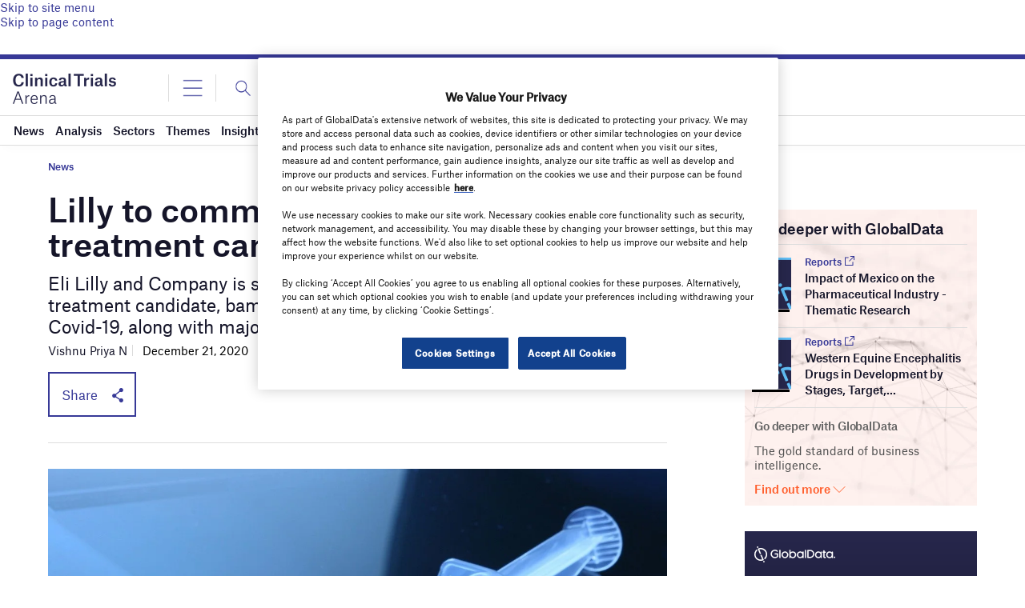

--- FILE ---
content_type: text/html; charset=utf-8
request_url: https://www.google.com/recaptcha/api2/anchor?ar=1&k=6LcqBjQUAAAAAOm0OoVcGhdeuwRaYeG44rfzGqtv&co=aHR0cHM6Ly93d3cuY2xpbmljYWx0cmlhbHNhcmVuYS5jb206NDQz&hl=en&v=PoyoqOPhxBO7pBk68S4YbpHZ&size=normal&anchor-ms=20000&execute-ms=30000&cb=f49ix5590pa0
body_size: 49440
content:
<!DOCTYPE HTML><html dir="ltr" lang="en"><head><meta http-equiv="Content-Type" content="text/html; charset=UTF-8">
<meta http-equiv="X-UA-Compatible" content="IE=edge">
<title>reCAPTCHA</title>
<style type="text/css">
/* cyrillic-ext */
@font-face {
  font-family: 'Roboto';
  font-style: normal;
  font-weight: 400;
  font-stretch: 100%;
  src: url(//fonts.gstatic.com/s/roboto/v48/KFO7CnqEu92Fr1ME7kSn66aGLdTylUAMa3GUBHMdazTgWw.woff2) format('woff2');
  unicode-range: U+0460-052F, U+1C80-1C8A, U+20B4, U+2DE0-2DFF, U+A640-A69F, U+FE2E-FE2F;
}
/* cyrillic */
@font-face {
  font-family: 'Roboto';
  font-style: normal;
  font-weight: 400;
  font-stretch: 100%;
  src: url(//fonts.gstatic.com/s/roboto/v48/KFO7CnqEu92Fr1ME7kSn66aGLdTylUAMa3iUBHMdazTgWw.woff2) format('woff2');
  unicode-range: U+0301, U+0400-045F, U+0490-0491, U+04B0-04B1, U+2116;
}
/* greek-ext */
@font-face {
  font-family: 'Roboto';
  font-style: normal;
  font-weight: 400;
  font-stretch: 100%;
  src: url(//fonts.gstatic.com/s/roboto/v48/KFO7CnqEu92Fr1ME7kSn66aGLdTylUAMa3CUBHMdazTgWw.woff2) format('woff2');
  unicode-range: U+1F00-1FFF;
}
/* greek */
@font-face {
  font-family: 'Roboto';
  font-style: normal;
  font-weight: 400;
  font-stretch: 100%;
  src: url(//fonts.gstatic.com/s/roboto/v48/KFO7CnqEu92Fr1ME7kSn66aGLdTylUAMa3-UBHMdazTgWw.woff2) format('woff2');
  unicode-range: U+0370-0377, U+037A-037F, U+0384-038A, U+038C, U+038E-03A1, U+03A3-03FF;
}
/* math */
@font-face {
  font-family: 'Roboto';
  font-style: normal;
  font-weight: 400;
  font-stretch: 100%;
  src: url(//fonts.gstatic.com/s/roboto/v48/KFO7CnqEu92Fr1ME7kSn66aGLdTylUAMawCUBHMdazTgWw.woff2) format('woff2');
  unicode-range: U+0302-0303, U+0305, U+0307-0308, U+0310, U+0312, U+0315, U+031A, U+0326-0327, U+032C, U+032F-0330, U+0332-0333, U+0338, U+033A, U+0346, U+034D, U+0391-03A1, U+03A3-03A9, U+03B1-03C9, U+03D1, U+03D5-03D6, U+03F0-03F1, U+03F4-03F5, U+2016-2017, U+2034-2038, U+203C, U+2040, U+2043, U+2047, U+2050, U+2057, U+205F, U+2070-2071, U+2074-208E, U+2090-209C, U+20D0-20DC, U+20E1, U+20E5-20EF, U+2100-2112, U+2114-2115, U+2117-2121, U+2123-214F, U+2190, U+2192, U+2194-21AE, U+21B0-21E5, U+21F1-21F2, U+21F4-2211, U+2213-2214, U+2216-22FF, U+2308-230B, U+2310, U+2319, U+231C-2321, U+2336-237A, U+237C, U+2395, U+239B-23B7, U+23D0, U+23DC-23E1, U+2474-2475, U+25AF, U+25B3, U+25B7, U+25BD, U+25C1, U+25CA, U+25CC, U+25FB, U+266D-266F, U+27C0-27FF, U+2900-2AFF, U+2B0E-2B11, U+2B30-2B4C, U+2BFE, U+3030, U+FF5B, U+FF5D, U+1D400-1D7FF, U+1EE00-1EEFF;
}
/* symbols */
@font-face {
  font-family: 'Roboto';
  font-style: normal;
  font-weight: 400;
  font-stretch: 100%;
  src: url(//fonts.gstatic.com/s/roboto/v48/KFO7CnqEu92Fr1ME7kSn66aGLdTylUAMaxKUBHMdazTgWw.woff2) format('woff2');
  unicode-range: U+0001-000C, U+000E-001F, U+007F-009F, U+20DD-20E0, U+20E2-20E4, U+2150-218F, U+2190, U+2192, U+2194-2199, U+21AF, U+21E6-21F0, U+21F3, U+2218-2219, U+2299, U+22C4-22C6, U+2300-243F, U+2440-244A, U+2460-24FF, U+25A0-27BF, U+2800-28FF, U+2921-2922, U+2981, U+29BF, U+29EB, U+2B00-2BFF, U+4DC0-4DFF, U+FFF9-FFFB, U+10140-1018E, U+10190-1019C, U+101A0, U+101D0-101FD, U+102E0-102FB, U+10E60-10E7E, U+1D2C0-1D2D3, U+1D2E0-1D37F, U+1F000-1F0FF, U+1F100-1F1AD, U+1F1E6-1F1FF, U+1F30D-1F30F, U+1F315, U+1F31C, U+1F31E, U+1F320-1F32C, U+1F336, U+1F378, U+1F37D, U+1F382, U+1F393-1F39F, U+1F3A7-1F3A8, U+1F3AC-1F3AF, U+1F3C2, U+1F3C4-1F3C6, U+1F3CA-1F3CE, U+1F3D4-1F3E0, U+1F3ED, U+1F3F1-1F3F3, U+1F3F5-1F3F7, U+1F408, U+1F415, U+1F41F, U+1F426, U+1F43F, U+1F441-1F442, U+1F444, U+1F446-1F449, U+1F44C-1F44E, U+1F453, U+1F46A, U+1F47D, U+1F4A3, U+1F4B0, U+1F4B3, U+1F4B9, U+1F4BB, U+1F4BF, U+1F4C8-1F4CB, U+1F4D6, U+1F4DA, U+1F4DF, U+1F4E3-1F4E6, U+1F4EA-1F4ED, U+1F4F7, U+1F4F9-1F4FB, U+1F4FD-1F4FE, U+1F503, U+1F507-1F50B, U+1F50D, U+1F512-1F513, U+1F53E-1F54A, U+1F54F-1F5FA, U+1F610, U+1F650-1F67F, U+1F687, U+1F68D, U+1F691, U+1F694, U+1F698, U+1F6AD, U+1F6B2, U+1F6B9-1F6BA, U+1F6BC, U+1F6C6-1F6CF, U+1F6D3-1F6D7, U+1F6E0-1F6EA, U+1F6F0-1F6F3, U+1F6F7-1F6FC, U+1F700-1F7FF, U+1F800-1F80B, U+1F810-1F847, U+1F850-1F859, U+1F860-1F887, U+1F890-1F8AD, U+1F8B0-1F8BB, U+1F8C0-1F8C1, U+1F900-1F90B, U+1F93B, U+1F946, U+1F984, U+1F996, U+1F9E9, U+1FA00-1FA6F, U+1FA70-1FA7C, U+1FA80-1FA89, U+1FA8F-1FAC6, U+1FACE-1FADC, U+1FADF-1FAE9, U+1FAF0-1FAF8, U+1FB00-1FBFF;
}
/* vietnamese */
@font-face {
  font-family: 'Roboto';
  font-style: normal;
  font-weight: 400;
  font-stretch: 100%;
  src: url(//fonts.gstatic.com/s/roboto/v48/KFO7CnqEu92Fr1ME7kSn66aGLdTylUAMa3OUBHMdazTgWw.woff2) format('woff2');
  unicode-range: U+0102-0103, U+0110-0111, U+0128-0129, U+0168-0169, U+01A0-01A1, U+01AF-01B0, U+0300-0301, U+0303-0304, U+0308-0309, U+0323, U+0329, U+1EA0-1EF9, U+20AB;
}
/* latin-ext */
@font-face {
  font-family: 'Roboto';
  font-style: normal;
  font-weight: 400;
  font-stretch: 100%;
  src: url(//fonts.gstatic.com/s/roboto/v48/KFO7CnqEu92Fr1ME7kSn66aGLdTylUAMa3KUBHMdazTgWw.woff2) format('woff2');
  unicode-range: U+0100-02BA, U+02BD-02C5, U+02C7-02CC, U+02CE-02D7, U+02DD-02FF, U+0304, U+0308, U+0329, U+1D00-1DBF, U+1E00-1E9F, U+1EF2-1EFF, U+2020, U+20A0-20AB, U+20AD-20C0, U+2113, U+2C60-2C7F, U+A720-A7FF;
}
/* latin */
@font-face {
  font-family: 'Roboto';
  font-style: normal;
  font-weight: 400;
  font-stretch: 100%;
  src: url(//fonts.gstatic.com/s/roboto/v48/KFO7CnqEu92Fr1ME7kSn66aGLdTylUAMa3yUBHMdazQ.woff2) format('woff2');
  unicode-range: U+0000-00FF, U+0131, U+0152-0153, U+02BB-02BC, U+02C6, U+02DA, U+02DC, U+0304, U+0308, U+0329, U+2000-206F, U+20AC, U+2122, U+2191, U+2193, U+2212, U+2215, U+FEFF, U+FFFD;
}
/* cyrillic-ext */
@font-face {
  font-family: 'Roboto';
  font-style: normal;
  font-weight: 500;
  font-stretch: 100%;
  src: url(//fonts.gstatic.com/s/roboto/v48/KFO7CnqEu92Fr1ME7kSn66aGLdTylUAMa3GUBHMdazTgWw.woff2) format('woff2');
  unicode-range: U+0460-052F, U+1C80-1C8A, U+20B4, U+2DE0-2DFF, U+A640-A69F, U+FE2E-FE2F;
}
/* cyrillic */
@font-face {
  font-family: 'Roboto';
  font-style: normal;
  font-weight: 500;
  font-stretch: 100%;
  src: url(//fonts.gstatic.com/s/roboto/v48/KFO7CnqEu92Fr1ME7kSn66aGLdTylUAMa3iUBHMdazTgWw.woff2) format('woff2');
  unicode-range: U+0301, U+0400-045F, U+0490-0491, U+04B0-04B1, U+2116;
}
/* greek-ext */
@font-face {
  font-family: 'Roboto';
  font-style: normal;
  font-weight: 500;
  font-stretch: 100%;
  src: url(//fonts.gstatic.com/s/roboto/v48/KFO7CnqEu92Fr1ME7kSn66aGLdTylUAMa3CUBHMdazTgWw.woff2) format('woff2');
  unicode-range: U+1F00-1FFF;
}
/* greek */
@font-face {
  font-family: 'Roboto';
  font-style: normal;
  font-weight: 500;
  font-stretch: 100%;
  src: url(//fonts.gstatic.com/s/roboto/v48/KFO7CnqEu92Fr1ME7kSn66aGLdTylUAMa3-UBHMdazTgWw.woff2) format('woff2');
  unicode-range: U+0370-0377, U+037A-037F, U+0384-038A, U+038C, U+038E-03A1, U+03A3-03FF;
}
/* math */
@font-face {
  font-family: 'Roboto';
  font-style: normal;
  font-weight: 500;
  font-stretch: 100%;
  src: url(//fonts.gstatic.com/s/roboto/v48/KFO7CnqEu92Fr1ME7kSn66aGLdTylUAMawCUBHMdazTgWw.woff2) format('woff2');
  unicode-range: U+0302-0303, U+0305, U+0307-0308, U+0310, U+0312, U+0315, U+031A, U+0326-0327, U+032C, U+032F-0330, U+0332-0333, U+0338, U+033A, U+0346, U+034D, U+0391-03A1, U+03A3-03A9, U+03B1-03C9, U+03D1, U+03D5-03D6, U+03F0-03F1, U+03F4-03F5, U+2016-2017, U+2034-2038, U+203C, U+2040, U+2043, U+2047, U+2050, U+2057, U+205F, U+2070-2071, U+2074-208E, U+2090-209C, U+20D0-20DC, U+20E1, U+20E5-20EF, U+2100-2112, U+2114-2115, U+2117-2121, U+2123-214F, U+2190, U+2192, U+2194-21AE, U+21B0-21E5, U+21F1-21F2, U+21F4-2211, U+2213-2214, U+2216-22FF, U+2308-230B, U+2310, U+2319, U+231C-2321, U+2336-237A, U+237C, U+2395, U+239B-23B7, U+23D0, U+23DC-23E1, U+2474-2475, U+25AF, U+25B3, U+25B7, U+25BD, U+25C1, U+25CA, U+25CC, U+25FB, U+266D-266F, U+27C0-27FF, U+2900-2AFF, U+2B0E-2B11, U+2B30-2B4C, U+2BFE, U+3030, U+FF5B, U+FF5D, U+1D400-1D7FF, U+1EE00-1EEFF;
}
/* symbols */
@font-face {
  font-family: 'Roboto';
  font-style: normal;
  font-weight: 500;
  font-stretch: 100%;
  src: url(//fonts.gstatic.com/s/roboto/v48/KFO7CnqEu92Fr1ME7kSn66aGLdTylUAMaxKUBHMdazTgWw.woff2) format('woff2');
  unicode-range: U+0001-000C, U+000E-001F, U+007F-009F, U+20DD-20E0, U+20E2-20E4, U+2150-218F, U+2190, U+2192, U+2194-2199, U+21AF, U+21E6-21F0, U+21F3, U+2218-2219, U+2299, U+22C4-22C6, U+2300-243F, U+2440-244A, U+2460-24FF, U+25A0-27BF, U+2800-28FF, U+2921-2922, U+2981, U+29BF, U+29EB, U+2B00-2BFF, U+4DC0-4DFF, U+FFF9-FFFB, U+10140-1018E, U+10190-1019C, U+101A0, U+101D0-101FD, U+102E0-102FB, U+10E60-10E7E, U+1D2C0-1D2D3, U+1D2E0-1D37F, U+1F000-1F0FF, U+1F100-1F1AD, U+1F1E6-1F1FF, U+1F30D-1F30F, U+1F315, U+1F31C, U+1F31E, U+1F320-1F32C, U+1F336, U+1F378, U+1F37D, U+1F382, U+1F393-1F39F, U+1F3A7-1F3A8, U+1F3AC-1F3AF, U+1F3C2, U+1F3C4-1F3C6, U+1F3CA-1F3CE, U+1F3D4-1F3E0, U+1F3ED, U+1F3F1-1F3F3, U+1F3F5-1F3F7, U+1F408, U+1F415, U+1F41F, U+1F426, U+1F43F, U+1F441-1F442, U+1F444, U+1F446-1F449, U+1F44C-1F44E, U+1F453, U+1F46A, U+1F47D, U+1F4A3, U+1F4B0, U+1F4B3, U+1F4B9, U+1F4BB, U+1F4BF, U+1F4C8-1F4CB, U+1F4D6, U+1F4DA, U+1F4DF, U+1F4E3-1F4E6, U+1F4EA-1F4ED, U+1F4F7, U+1F4F9-1F4FB, U+1F4FD-1F4FE, U+1F503, U+1F507-1F50B, U+1F50D, U+1F512-1F513, U+1F53E-1F54A, U+1F54F-1F5FA, U+1F610, U+1F650-1F67F, U+1F687, U+1F68D, U+1F691, U+1F694, U+1F698, U+1F6AD, U+1F6B2, U+1F6B9-1F6BA, U+1F6BC, U+1F6C6-1F6CF, U+1F6D3-1F6D7, U+1F6E0-1F6EA, U+1F6F0-1F6F3, U+1F6F7-1F6FC, U+1F700-1F7FF, U+1F800-1F80B, U+1F810-1F847, U+1F850-1F859, U+1F860-1F887, U+1F890-1F8AD, U+1F8B0-1F8BB, U+1F8C0-1F8C1, U+1F900-1F90B, U+1F93B, U+1F946, U+1F984, U+1F996, U+1F9E9, U+1FA00-1FA6F, U+1FA70-1FA7C, U+1FA80-1FA89, U+1FA8F-1FAC6, U+1FACE-1FADC, U+1FADF-1FAE9, U+1FAF0-1FAF8, U+1FB00-1FBFF;
}
/* vietnamese */
@font-face {
  font-family: 'Roboto';
  font-style: normal;
  font-weight: 500;
  font-stretch: 100%;
  src: url(//fonts.gstatic.com/s/roboto/v48/KFO7CnqEu92Fr1ME7kSn66aGLdTylUAMa3OUBHMdazTgWw.woff2) format('woff2');
  unicode-range: U+0102-0103, U+0110-0111, U+0128-0129, U+0168-0169, U+01A0-01A1, U+01AF-01B0, U+0300-0301, U+0303-0304, U+0308-0309, U+0323, U+0329, U+1EA0-1EF9, U+20AB;
}
/* latin-ext */
@font-face {
  font-family: 'Roboto';
  font-style: normal;
  font-weight: 500;
  font-stretch: 100%;
  src: url(//fonts.gstatic.com/s/roboto/v48/KFO7CnqEu92Fr1ME7kSn66aGLdTylUAMa3KUBHMdazTgWw.woff2) format('woff2');
  unicode-range: U+0100-02BA, U+02BD-02C5, U+02C7-02CC, U+02CE-02D7, U+02DD-02FF, U+0304, U+0308, U+0329, U+1D00-1DBF, U+1E00-1E9F, U+1EF2-1EFF, U+2020, U+20A0-20AB, U+20AD-20C0, U+2113, U+2C60-2C7F, U+A720-A7FF;
}
/* latin */
@font-face {
  font-family: 'Roboto';
  font-style: normal;
  font-weight: 500;
  font-stretch: 100%;
  src: url(//fonts.gstatic.com/s/roboto/v48/KFO7CnqEu92Fr1ME7kSn66aGLdTylUAMa3yUBHMdazQ.woff2) format('woff2');
  unicode-range: U+0000-00FF, U+0131, U+0152-0153, U+02BB-02BC, U+02C6, U+02DA, U+02DC, U+0304, U+0308, U+0329, U+2000-206F, U+20AC, U+2122, U+2191, U+2193, U+2212, U+2215, U+FEFF, U+FFFD;
}
/* cyrillic-ext */
@font-face {
  font-family: 'Roboto';
  font-style: normal;
  font-weight: 900;
  font-stretch: 100%;
  src: url(//fonts.gstatic.com/s/roboto/v48/KFO7CnqEu92Fr1ME7kSn66aGLdTylUAMa3GUBHMdazTgWw.woff2) format('woff2');
  unicode-range: U+0460-052F, U+1C80-1C8A, U+20B4, U+2DE0-2DFF, U+A640-A69F, U+FE2E-FE2F;
}
/* cyrillic */
@font-face {
  font-family: 'Roboto';
  font-style: normal;
  font-weight: 900;
  font-stretch: 100%;
  src: url(//fonts.gstatic.com/s/roboto/v48/KFO7CnqEu92Fr1ME7kSn66aGLdTylUAMa3iUBHMdazTgWw.woff2) format('woff2');
  unicode-range: U+0301, U+0400-045F, U+0490-0491, U+04B0-04B1, U+2116;
}
/* greek-ext */
@font-face {
  font-family: 'Roboto';
  font-style: normal;
  font-weight: 900;
  font-stretch: 100%;
  src: url(//fonts.gstatic.com/s/roboto/v48/KFO7CnqEu92Fr1ME7kSn66aGLdTylUAMa3CUBHMdazTgWw.woff2) format('woff2');
  unicode-range: U+1F00-1FFF;
}
/* greek */
@font-face {
  font-family: 'Roboto';
  font-style: normal;
  font-weight: 900;
  font-stretch: 100%;
  src: url(//fonts.gstatic.com/s/roboto/v48/KFO7CnqEu92Fr1ME7kSn66aGLdTylUAMa3-UBHMdazTgWw.woff2) format('woff2');
  unicode-range: U+0370-0377, U+037A-037F, U+0384-038A, U+038C, U+038E-03A1, U+03A3-03FF;
}
/* math */
@font-face {
  font-family: 'Roboto';
  font-style: normal;
  font-weight: 900;
  font-stretch: 100%;
  src: url(//fonts.gstatic.com/s/roboto/v48/KFO7CnqEu92Fr1ME7kSn66aGLdTylUAMawCUBHMdazTgWw.woff2) format('woff2');
  unicode-range: U+0302-0303, U+0305, U+0307-0308, U+0310, U+0312, U+0315, U+031A, U+0326-0327, U+032C, U+032F-0330, U+0332-0333, U+0338, U+033A, U+0346, U+034D, U+0391-03A1, U+03A3-03A9, U+03B1-03C9, U+03D1, U+03D5-03D6, U+03F0-03F1, U+03F4-03F5, U+2016-2017, U+2034-2038, U+203C, U+2040, U+2043, U+2047, U+2050, U+2057, U+205F, U+2070-2071, U+2074-208E, U+2090-209C, U+20D0-20DC, U+20E1, U+20E5-20EF, U+2100-2112, U+2114-2115, U+2117-2121, U+2123-214F, U+2190, U+2192, U+2194-21AE, U+21B0-21E5, U+21F1-21F2, U+21F4-2211, U+2213-2214, U+2216-22FF, U+2308-230B, U+2310, U+2319, U+231C-2321, U+2336-237A, U+237C, U+2395, U+239B-23B7, U+23D0, U+23DC-23E1, U+2474-2475, U+25AF, U+25B3, U+25B7, U+25BD, U+25C1, U+25CA, U+25CC, U+25FB, U+266D-266F, U+27C0-27FF, U+2900-2AFF, U+2B0E-2B11, U+2B30-2B4C, U+2BFE, U+3030, U+FF5B, U+FF5D, U+1D400-1D7FF, U+1EE00-1EEFF;
}
/* symbols */
@font-face {
  font-family: 'Roboto';
  font-style: normal;
  font-weight: 900;
  font-stretch: 100%;
  src: url(//fonts.gstatic.com/s/roboto/v48/KFO7CnqEu92Fr1ME7kSn66aGLdTylUAMaxKUBHMdazTgWw.woff2) format('woff2');
  unicode-range: U+0001-000C, U+000E-001F, U+007F-009F, U+20DD-20E0, U+20E2-20E4, U+2150-218F, U+2190, U+2192, U+2194-2199, U+21AF, U+21E6-21F0, U+21F3, U+2218-2219, U+2299, U+22C4-22C6, U+2300-243F, U+2440-244A, U+2460-24FF, U+25A0-27BF, U+2800-28FF, U+2921-2922, U+2981, U+29BF, U+29EB, U+2B00-2BFF, U+4DC0-4DFF, U+FFF9-FFFB, U+10140-1018E, U+10190-1019C, U+101A0, U+101D0-101FD, U+102E0-102FB, U+10E60-10E7E, U+1D2C0-1D2D3, U+1D2E0-1D37F, U+1F000-1F0FF, U+1F100-1F1AD, U+1F1E6-1F1FF, U+1F30D-1F30F, U+1F315, U+1F31C, U+1F31E, U+1F320-1F32C, U+1F336, U+1F378, U+1F37D, U+1F382, U+1F393-1F39F, U+1F3A7-1F3A8, U+1F3AC-1F3AF, U+1F3C2, U+1F3C4-1F3C6, U+1F3CA-1F3CE, U+1F3D4-1F3E0, U+1F3ED, U+1F3F1-1F3F3, U+1F3F5-1F3F7, U+1F408, U+1F415, U+1F41F, U+1F426, U+1F43F, U+1F441-1F442, U+1F444, U+1F446-1F449, U+1F44C-1F44E, U+1F453, U+1F46A, U+1F47D, U+1F4A3, U+1F4B0, U+1F4B3, U+1F4B9, U+1F4BB, U+1F4BF, U+1F4C8-1F4CB, U+1F4D6, U+1F4DA, U+1F4DF, U+1F4E3-1F4E6, U+1F4EA-1F4ED, U+1F4F7, U+1F4F9-1F4FB, U+1F4FD-1F4FE, U+1F503, U+1F507-1F50B, U+1F50D, U+1F512-1F513, U+1F53E-1F54A, U+1F54F-1F5FA, U+1F610, U+1F650-1F67F, U+1F687, U+1F68D, U+1F691, U+1F694, U+1F698, U+1F6AD, U+1F6B2, U+1F6B9-1F6BA, U+1F6BC, U+1F6C6-1F6CF, U+1F6D3-1F6D7, U+1F6E0-1F6EA, U+1F6F0-1F6F3, U+1F6F7-1F6FC, U+1F700-1F7FF, U+1F800-1F80B, U+1F810-1F847, U+1F850-1F859, U+1F860-1F887, U+1F890-1F8AD, U+1F8B0-1F8BB, U+1F8C0-1F8C1, U+1F900-1F90B, U+1F93B, U+1F946, U+1F984, U+1F996, U+1F9E9, U+1FA00-1FA6F, U+1FA70-1FA7C, U+1FA80-1FA89, U+1FA8F-1FAC6, U+1FACE-1FADC, U+1FADF-1FAE9, U+1FAF0-1FAF8, U+1FB00-1FBFF;
}
/* vietnamese */
@font-face {
  font-family: 'Roboto';
  font-style: normal;
  font-weight: 900;
  font-stretch: 100%;
  src: url(//fonts.gstatic.com/s/roboto/v48/KFO7CnqEu92Fr1ME7kSn66aGLdTylUAMa3OUBHMdazTgWw.woff2) format('woff2');
  unicode-range: U+0102-0103, U+0110-0111, U+0128-0129, U+0168-0169, U+01A0-01A1, U+01AF-01B0, U+0300-0301, U+0303-0304, U+0308-0309, U+0323, U+0329, U+1EA0-1EF9, U+20AB;
}
/* latin-ext */
@font-face {
  font-family: 'Roboto';
  font-style: normal;
  font-weight: 900;
  font-stretch: 100%;
  src: url(//fonts.gstatic.com/s/roboto/v48/KFO7CnqEu92Fr1ME7kSn66aGLdTylUAMa3KUBHMdazTgWw.woff2) format('woff2');
  unicode-range: U+0100-02BA, U+02BD-02C5, U+02C7-02CC, U+02CE-02D7, U+02DD-02FF, U+0304, U+0308, U+0329, U+1D00-1DBF, U+1E00-1E9F, U+1EF2-1EFF, U+2020, U+20A0-20AB, U+20AD-20C0, U+2113, U+2C60-2C7F, U+A720-A7FF;
}
/* latin */
@font-face {
  font-family: 'Roboto';
  font-style: normal;
  font-weight: 900;
  font-stretch: 100%;
  src: url(//fonts.gstatic.com/s/roboto/v48/KFO7CnqEu92Fr1ME7kSn66aGLdTylUAMa3yUBHMdazQ.woff2) format('woff2');
  unicode-range: U+0000-00FF, U+0131, U+0152-0153, U+02BB-02BC, U+02C6, U+02DA, U+02DC, U+0304, U+0308, U+0329, U+2000-206F, U+20AC, U+2122, U+2191, U+2193, U+2212, U+2215, U+FEFF, U+FFFD;
}

</style>
<link rel="stylesheet" type="text/css" href="https://www.gstatic.com/recaptcha/releases/PoyoqOPhxBO7pBk68S4YbpHZ/styles__ltr.css">
<script nonce="D9LWrTn03cBPmPrivmkDRA" type="text/javascript">window['__recaptcha_api'] = 'https://www.google.com/recaptcha/api2/';</script>
<script type="text/javascript" src="https://www.gstatic.com/recaptcha/releases/PoyoqOPhxBO7pBk68S4YbpHZ/recaptcha__en.js" nonce="D9LWrTn03cBPmPrivmkDRA">
      
    </script></head>
<body><div id="rc-anchor-alert" class="rc-anchor-alert"></div>
<input type="hidden" id="recaptcha-token" value="[base64]">
<script type="text/javascript" nonce="D9LWrTn03cBPmPrivmkDRA">
      recaptcha.anchor.Main.init("[\x22ainput\x22,[\x22bgdata\x22,\x22\x22,\[base64]/[base64]/[base64]/[base64]/cjw8ejpyPj4+eil9Y2F0Y2gobCl7dGhyb3cgbDt9fSxIPWZ1bmN0aW9uKHcsdCx6KXtpZih3PT0xOTR8fHc9PTIwOCl0LnZbd10/dC52W3ddLmNvbmNhdCh6KTp0LnZbd109b2Yoeix0KTtlbHNle2lmKHQuYkImJnchPTMxNylyZXR1cm47dz09NjZ8fHc9PTEyMnx8dz09NDcwfHx3PT00NHx8dz09NDE2fHx3PT0zOTd8fHc9PTQyMXx8dz09Njh8fHc9PTcwfHx3PT0xODQ/[base64]/[base64]/[base64]/bmV3IGRbVl0oSlswXSk6cD09Mj9uZXcgZFtWXShKWzBdLEpbMV0pOnA9PTM/bmV3IGRbVl0oSlswXSxKWzFdLEpbMl0pOnA9PTQ/[base64]/[base64]/[base64]/[base64]\x22,\[base64]\x22,\x22I2BeHsOKMFHCkMKawrTCvcO0dMKzwo7DhVfDnsKWwqPDoWNmw4rCpsK1IsOePcOiRHRPBsK3YwJLNijCm3ttw6BSCxlwMMOGw5/Dj1DDtUTDmMOcBsOWaMOdwoPCpMK9wpfCpDcAw5Z+w60lRnkMwrbDlMK1J0YNfsONwop9ZcK3woPCjwTDhsKmNsKnaMKyYMKvScKVw6ZjwqJdw7Urw74Kwow/aTHDvxnCk35mw5Q9w542Mj/CmsKWwpzCvsOyN3rDuQvDq8KrwqjCuidhw6rDicKwNcKNSMOvwqLDtWNywrPCuAfDhcOmwoTCncKZCsKiMiQ7w4DClEhWwpgZwpByK2JmSGPDgMOQwrpRRzlvw7/CqAfDlCDDgS04LkV1IxABwrdQw5fCusOewoPCj8K7W8ORw4cVwoArwqERwpfDnMOZwpzDtsKFLsKZEx8lX2ZET8OUw7hRw6Miwr4ewqDCgwIgfFJcQ8KbD8KgREzCjMO6fn50woTChcOXwqLCpUXDhWfCiMO/wovCtMKmw7cvwp3Dt8OQw4rCvghCKMKewpvDo8K/[base64]/CpzLDuXddGWJpR8OkQMObw4JUOXXCqyNSF8KyVDhEwqsmw4LDqsKoHcKUwqzCosKnw4diw6hPAcKCJ1DDicOcQcOEw6DDnxnCq8ORwqMyPMOhCjrCqcOFPmhDA8Oyw6rCjwLDncOUIkA8wpfDgELCq8OYwqnDn8OrcTLDicKzwrDCh0/[base64]/FFjCisKsZsKrOh48NcKbbDIaFMK9ZcKhE04SVMKQw7zDvMK8BMK4ZSg/[base64]/Y8OwwqjCmcKVwonDkyfCrsK8w7zDpMOdWcOcw4XDjsO7H8Kowo7DhcOBw7MnQcOBwpwzw6bCsCJKwr4pw60qwqIHXCPCuTV+w7AQS8KQT8OaIcKjw7ZIOMKueMKPw6DCo8OJdcKzwrPCrxQOdw/CkFzDrSPCo8KIwrRFwr8GwrEGE8Kcw7xAw6hjO3TCp8OGwqHCq8K9wpHDvsOEwqjDmjXCocKowpV5w7IYw5vDumLDtD/CpScNTMKow4xtw7/DvBjDj0fCsxkPCGzDnl7DnX9Yw7k8QF/CqcODw4fDhMOJwo1FOsOMAMOGA8ObdsKTwoUIw64tFsOrwpVZwqnDulc6G8Oub8OMMsKtIjPCjcKUOR/ChsKVwq3Ch2LCiEt/[base64]/DrAcyH1w0ZkxIw4dgw7LCvhzDiB/Dp147w7lIAE4sGTfDgcO4GMOLw7xYBycJYR3DhMO9YXtlHVcGYcKKC8KQLHFhcwLDtcOgW8K/[base64]/CjjBLwrxOw5jCk8O7eMKTw6bDsMKLJTlZw7kMP8KLARLDkEp5XULCncKdeHvDk8Kuw7rDoxFQwpDCsMOpwoA0w7PDi8OvwojCvsKrJMKUV25+ZsOHwogoYV3CkMOtwrPCsW/Dm8O4w6XCgsKyZX95XhbCiBrClsKvDA7DsBLDsUzDqMOFw7x0wpZSw4zCtsKMwrTCq8KPXz/DlMKgw519AioKwqkNEsOAHcK9DcKXwop9wpHDl8Ovw617bcKIwp/DgT0Rwp3DpcOCesKfwo4NWsO+RcKyLcOYQcOQwpnDtn7CrMKADcKCRTnDqxjCnHQMwoZew67DqmnDol7CscKWdcOVRQzDqcOXOsKTXsO4MR3CgsOTwrDDpHF5KMOTMMKew6zDsD3DqcO/wrPDisK3acK+w5fCvMK1wrLDgjwAQ8KybcOLXVs2Q8K/ZyjCjWHDg8ObT8OKd8Kjw63Dk8KqPgLDicK0w7TCj2Jdw7vCoxMUaMOcaRhtwqvDszPDh8Kkw5DCnsOEw4V7I8OFwprCi8KQOcOewqI2wpvDjsK1wrrCvcKiSCsGwr9vaXPDoV7CuFvChyHDkmbDncOdXQ4jw6jCtVPDo0E3SyzCksO6O8OrwqDCrcKfOsO/w4vDicOJw7pcdEEYS1kzVgc/w5fDicO4wo7DsWQ0SQ4aw5LCtSR3YMK+WVt5WcOaOnUbSTHDg8OHwo4NKXLDokDDo1HCgMOVc8Ojw6s4asOlw4/[base64]/CqQXCpgAtwrVPZF1ywpTCuhNCw6lVwq3CqMKmwrTDqMOgMxUIwqlPw6N8RsO5O1fDnBrDlR4bw7vDocKbLsO0P3JTw7RawqvClCoTchsIeiEIwr3CqcK2C8Oswo/CqMKELiUnADFdSWLDuwrDssO6eW7CgcOCFsKrF8O4w4oFwr42wrPCugNFAcOEw6sLDMOYw4LCv8KWEMKreTrCoMK+A1PCmsOKNsO/w6TDrxvCsMOlw5zDhkTCphLCh3HDtRELwrETw4QQUsOxwqQRcxZjwo3Dji/[base64]/AcKVwq7CsnxUJVhDwp4uOgkcwonDnWJ6w5B5w5pywqFvDcOaP08wwpDDmljCg8OPw6rDtcObwpVUfyvCt0wsw6zCtcOVw4wEwqw7wqLDvE7DrE3CicOaWsK6wrcPay5cYcO7R8KtbDxHeH5+V8OnE8KlcMO9w5gcJg1+w4PCg8K7S8OKMcODworCvsKRw6/[base64]/DscKyBcO8R8KcO8O3E8O2cDDCrcK8FcOawqUgPQwzw4/CmV7DmHnDpMOTPxHCrGYHwo1wGsKVwooZw51CZcKpOcOCB19Eaisqwp8Rw4zDjUPDiE0HwrjCusODaVwaEsOMw6fCh0c/[base64]/[base64]/DjMOww4/[base64]/wqJow6pLw7zCuWU1KwLCscOtQ8OYw4Jaw4TDpiPCh1Mmw5Rbw6zCjGTDpgRHCcOmN1TDh8KVXBDDgV5hKcKZwp3Dp8KCccKQB2pmw5lzLMO+w4DCn8Kew47CocKtUTwnwrPCpSVTVsKxw4LCuS8JOhfDlcKfwrgcwpHDi3ZqW8Kpwp3CpDjDrHBOwoTDvcOiw5/CusOLwrtZZsK9VlQRT8OnEEpFGh1hwo/DhR9+wrJrwoZTw6jDoydKw5/Cjjwyw55fw59jVAzDrMKuwqlMw7VNezFkw7drw5PCrMK7HyoQFD3DrVzDlMKJw6PDgXouw7oXwoTDpy/DgMONw5rCgVk3w4xuw41cV8KywrTDohzDq3w2Rkxgwr3ChQPDnC/Dhzt3wrbCpC/Csl0Cw7wgw63CvQXCv8K0fsKswpTDlsOJw5oSC2Bww7JwP8KFwrTCpk/CusKEw7YPwp7CjsKvw73CpCZBwpfDvixeJMOuNggiwq7DiMO5w4nDhjddXcOpKMOWwpJTDsKeK0pOw5YkRcOmwodXw5QgwqjCsG4Dwq7Dr8KAwoDDgsOfDhhzOcOJB0zDtlDDmwNzwp/Cs8Kwwq7DgT7DlcKjBgPDgMKmwoDCtcO3TDbCi1nCgGIbwqbDqsOlIMKVfcKGw4tfwrLDrMOBwqEUw53CqsKYwqrCsTLCom0LfMOiwqAtJXDDk8KKw4nCmMK0w7LChkjCpMOUw5bCplbDpsK2w7TCv8K2w6xoDiRGNsOZwpIxwo9cBMOzHCkcB8KvI0LDh8Kqa8Ktw6/CmB3CijBUaU11wofDkA8HBgnCqsK3bRXDmMOcwop/AUvDuSHDqcOowosBw6rDt8KJQynDjcKDw4lTXMORwrDCt8K7aRkLCinDliwUw4oJJsK4OsKywqsWwp8lw4TCn8OTJ8Kfw5NGwq/Co8O/wrYuw5/ClUfDuMOlUkBuwoHCtUgiBsKze8OBwq7CgcONw5zDvEnCksKeVWATw4jDmHnCpW/DklzDrsKHwrckwpbCvcODwrhQQhxcHMK5ZBUHwoDCgR9oUzdUasOFX8O4w4HDhAAzw47DujNqw7/[base64]/DjFDDksOsw5MZPXR8w5LDmMK0woBICilgw5bCj2XDosOod8KFwrnCrl5Xw5dvw78awpbCi8KYw7hAQ0zDjxTDgF/CgcOKdsKnwoY2w43DlcOJYCfCpWfCpU/CoFjCoMOGfcO9aMKVQ0jDhMKNw6/CgMOxcsKUw7zDscOFFcOOB8O5N8KVwpsHSMOaPsK6w6/Ck8Kdw6QwwqxOwqIvw5gDw5TDpsKDw67Cp8K/bAQoHi1NVkxYwpksw7nDtMOhw5fCoEbCocOddDQnwr54KlULw6tTVGLCqTTCsQ0Zwr5VwqwCwrZ0w6Ulw73Dmg1OKMOqwrDDsCQ9wp3CjXTDlcKMfMK0w57Dj8KTwqjDiMOGw67DvzbCsH1Tw4vCsk1YEMObw4ECw4zCjVLCucKmdcKQwq7DlMOeB8Kww4xACD/[base64]/ClMKDwofCgklbSTAVwr5+wo7CtEPDg2PCoSFiwpfCiE/[base64]/CgcOCwrTDiBcoKDNCwoLCjgTDrMKJUhnChQ52w5PCpCjCoXIWw7NxwrDCjMOjwoRMw5fCtxPDlsKhwr94NRkywrsMIsKUw5TCrT/DgG3CvQfCssO8w5N8wojCmsKXwofCshlLT8OIwp/DosOywo48DE3DoMKrwp0nWsOmw4XCm8O7w4HDg8O0w6/[base64]/w4LDvcOrw7fCvjpLLMOZVhgew68Aw5XCiAzCnMKCw7AZw77Dj8OjWcOFN8KpFcKiE8OGw5EoccOHSW8mS8OFw5nCpMOzw6bCp8KCw7bDmcOHI107O23Dm8KsSkBkKQQcXh9kw7rClMK9ATLCvcO/M0rCqgRBwpsuwq7Ci8Olw7ldH8K/wrMSVD/[base64]/HMK1wrrCpsKxw6U/[base64]/DrxfDrMKVARFhwq0zNGJhR8KSwp0xGwbCvMOdwoE1w5LDm8OxaU4Zw6tpwo3Dt8OPVQRiK8K6JmJMwp49wojDpGsJFsKhw7A2DDQAJ3dFGWE5w4MEScOeGcOPRR/CuMOXfXLDnQLCuMKtZMOcC2MKasOMw7ZaR8OPLl7Ds8OHM8Oaw7hMwrpuD0fCtMO0dMKQd0fCgcO4w50Hw40qw7HDlcOEw416EkUIYMOww7I8NsO2wpQhwoRMw4lKI8K9RiXCjMOGOcK5ccOUATbCocOgwqHCi8O/aFZlw7jDmj0HWRnCiFvCv3cYw47CpTjCvikvdkzCm0Znwr7Dl8O5w4TCuAoCwonDrsOMw4DDqRABKsOwwr51wrkxKsOJDVvCosO1M8OgEX7CrMOWwoAYwpVZE8KDwpzDlkFzw6HCssODLnnDtCktw6cRw7PDmMOzwoU+wozCgAMTwp43wp8gVUjCj8O/JcOWOcOsG8K1YcOyAmNmLi5dQyTCqMOgwo3Cg1t/[base64]/DqENKfhcNwrnDmU3Cnl9fw7zCgxk1wp0dw6EXCsO1w5p4DE/CuMKAw61lGD0yPMOxw7bDunk7EzXDjzPDssODwqErwqTDlCnDrcOnf8OKwo/[base64]/[base64]/[base64]/w6NZXmpWwoo5wqTDj8OkWHnDisK3HsOHL8Ouw7DCuCpBecK0wr9tFnXCjznCowPDrMKawoJcBlDDpcKrwrbDhkFXbMOGwqrDicKhfzDDk8OpwoMTIkNDw7sIw4PDj8O/GcOow6jDgsKLwoI+wq9Owr8qwpfDtMKpeMK5Z3DCq8OxTEIzbmnCmH5BVQvCksKccMObwqogw5FVw7Yuw4vCs8OKw71Xw4/[base64]/XytEIMO/ex5JwrheH8Kkw5bCkcKIw6NFwojDrTBdwrcIw4ZcSxFbJsO2JhrCvBHCocOLw4Ujw7RBw7RVV1p5ScK7AQ/CgsKjc8OQN1oOWxfDviBQwpDDgUcCO8KEw5Bowr4Rwp4BwoFLJF96IsKmQsO7w5sjwq9xw7/Dg8KFPMKrw5JOBh4kWMKhwoAgDlM+MkAawqPCmsOVDcK2E8O/PArDkxrCh8OIIcKwF0QiwqjCssKhGMKjwqQybsKueEXDq8OYw6PCjzrCiCZKw7LCucOhw7s8fXk0PcKcAT3CiVvCvHMZwp/Dr8Osw5jDsSjCpyxSIkIUY8KDwpkLJsOtw5sFwpJ/P8KkwpHDqMOrwokuw4/CollWVznChcOAw6xpSMKHw5jDtMKVw77CuhAzwpBIbyx0UlJRw5lWwr00w4x6G8K4TcObw6LDuWQZJ8OPw43DtMO5In1Iw43CokvDnUvDs0DCicK6UzNuNMO4ccOrw71hw7LCsXbCjcK4w7/Ck8OMw7ERfW1MbsOIRQDDicOlNAN+w5AzwpTDhsOZw5TCgsOfwqHCmTZGw67CusOjwqNxwrzDnihxwrjDusKFw7hIwrMyJ8KKO8Omw7LDlWZcZChRwrzDt8KXwr/CinjDlFTDhSrCkivDnjPCnE9Zwr9QaGTCq8Obw7LClsKaw4ZqNWjDjsKSwo7DoRpaNMKmwpjCtxNewrNTBFIswoYvJ2jDj0Aew7cQDg5nw4fCtQQxwrpvD8KtaTTDgHvCucOxw5nDj8KnW8KIwpAwwpPClsK5wpEpAMOcwr/CrsKXNsKqewDCjcOQOznChFNPDsOQwqnDn8OcFMKHVcKgwrjCu23DmUXDgDbCry/CjcO5DWlTw6VPwrLDqsOjYSvCuHTCkj4ow6TCjsKJdsK7wpIYw6BlwpXDhsOaE8OJIHrCvsKiwoDDly3Cr0/Dt8KMw5E2XcORQUsTaMKTLMKMIMKwMhk4NMOrwpY6TSXDl8K5QsK5w7RBwrNPcS4mwpxdwqrDjcOjasKtwqZLw6nDpcOjw5LCjlYlcMKWwoXDhwHDmcOrw5E+woVTwqjDjsOmwqnCuGt8w6JCw4ZVw6LCgUHDhFpYG0tTFsOSwoYOQcOiw6rDrkjDh8O/w58XT8OdUUvCmcKmXj0yEywtwqRxw4VDd0nDrMOHYQnDmsKmNGAKwrhBMsOQw4PCpijDnlXCvXvDi8Kcw5rCu8O9FMODSEnDuitVw6cdQsOFw48Jw5o1UcOKPSbDkMKwP8Kew6XCvMO9bhoBVcKdwqbCkTBrwqPCixzCjMO2MMKBNivDpkbDvQjCvsK/IHTDhVMuwrBfXHRIDcOJw5VVDcKiw4zCh23CiWjCqcKqw7vDiAxzw4nDggl4LsOvwr3DqCnCoX1xw5LDjVQswrrCh8KRbcOWdMKgw4HCjXtUeTXDv39ewr9hJQ3CmSM0wobCoMKZTyEYwrtDwr9YwqQTw7o2cMO1WsOJwrRxwqIWWXfDpWZkAcOFwq/[base64]/[base64]/DtsKpw6ALw7gywqYnwoQRVlHCvMOzEMK2McOKKsKAQcKXwr0Pw6p6UyEfbU4vwp7DrxDDikJ7wonCrMO6QjIENjbCp8OILTFWGcKFAgPCqMKNHwwswqhJwr7DhcOkT0vCmW3DlMKdwqTCp8O9ORTCmWjDrmPCgMO6FEHDnBgHI0rCmzwJwpXDqcOlQgvDrj0jw7/CgcKtw4XCtsKRRlRPfgQ2BsKewr1/G8ORH3giw4Erw57CrjnDn8OTw78fRGVnwpt8w4xDw4rDiBXCgsOHw6Y9wpUCw77DincHEULDoAzCmkJ6PwM+UMKrwqBzVcOlwrnCjsOuDcO2wrnDlcORFBlNDyfDksKvw5kTZETDkkU0Oj0GA8OIUQnCpcKXw549aThDby/DoMKGLMKCOsKrwrHDlcOyLlHDhCrDviItw4vDoMOCYHrCv3RbbErChXU2w498TMOhGGPCrCzDgsKNCVQ3LwfCsQ4Vw7gnVmUtwr97wrsZV2jDqMKmwrjCqVx/ScKVGcKqQ8OkVEUyFMKjLcK+w6Qsw5rDsS5oNBzDriplDcKwICB5PTcOJ0c9BgrCmUHDp2rDtDhawqBOwqooXcKyVEQrC8Kww7bCrsOiw5HCqWNLw7QHHsK6d8OfV3vCr35kw5hhAG3DrhvCtcOkw57CnnwnZQXCgAV5fsKOwrsGP2RDCCcTQGNtbXzCgV/DlcKkCG7CkzzDgULDsCLDmjDCniPCpQjCgMOdUcKkRFHDsMOuHlAFAEdsJRLDhkEpf1BeU8ObworDhMOXN8KTQMOGKsOUYjYBIlNzw47DhMO3ZR85w4vDn3HDvcOTw6PDq1DCtns/w5Fbwp40McOrwrbDnmttwqzDv2rCkMKiNcO2w5IPB8KycgI6DcKGw4ZMwqrDmz/DmsOIw7vDocKewrEXw6XCtEbDq8KxBsKzwo7Cp8KGwoXDqEfCplh7XX7CtDcOw4QJw6PCiyvDjMKjw77CsjknF8Odw4nDh8KIW8O4woE7w43DqMKJw5bDrcOcwo/DmsKdLgcLejwNw5N2KsOCAMK9WixyYSRew7LDnMOVwqVfwqPDtBcnwoAFw6fClH3ClClEwqPDnxLCrsKSXiBxegfDu8KRYsO6wqAjRsO5wozDpA7DisKvK8OEQznCiDFZwpPCkHzCgiEDbsKSworDlinCvsO6BsKKcmlCXsOvw706BTHCnhnCr3JnG8OMCsK1wqnDr3/DscO7QmDDswbChB4IZcKSw5nDgyDDn0vCuVTDol/DiWvCtAZOJDvChcO6GMO2wofDhMOzSTo/wrfDlMOCwqEyWgkbbMKJwoJHEMOxw6ozw4bCrcK/OnsGwrvDphEBw7/[base64]/DlcKvb0nCmcKmRUonLsKsacO3wrNQRQnCt8O3w47Dv3XCjMOpasObccK5ecKjehc/[base64]/Csi9jWcKJXsKvTcOiFhnDqGjDmsObw53CgMK6wrPDpsOsScKZwpMuT8K4wq8wwrnCji0Kwotmw4HDvRTDtCsDMsOmKcKTewlvwoMEXcKbOMO+Kg9XA13DriHDhhfCv0rDpcK/csOswrPCuS9SwoV+csKAEFTCp8OGw4MDfUV1wqEpwp1dM8O8wrUQcXTDiyJlw59BwrtnZ2EtwrrDgMKXZSzCvh3CtMORSsOgTcOWODJqLcO4w5TCmsK5woxNRcKFw79MDTUGbyXDicKQwollwq1oOMKbw4IgI0Z3JQHDhTd/wo3Cn8KZw4XClmRRw50IURfCv8KtDnVWwpHCgsKuWTxPGm7Dl8Okw4IOw4XDqcK+BlFfwpx8fsOGesKYeCbDhyo5w7Z9w6zDv8KFYsOgehoSw5XCoWdvwqLCuMO7wonCg0YrZVHCicKTw4hGLHRQe8KlDwFLw6hawoVjc1/Du8OVL8OSwopRw5dwwpc7w4lKwrA1w4vCvEvCjksGH8OCJz4va8OiBcO9EyHCgykpDEBAJyozFcKWwrFMw4giwr3DkMO4BcK9DsKvwpnCqcOpLxfDlsKHwrjDqBgqwqBkw4/DpMKwCsKCJcO2EwZOwoVufcOnMW07w63DrljDmkJ+wpJKMCbDssK3PHYlID/DhsOUwrMkP8KUw7/Dn8ONwobDoxwZfkHCn8KiwrDDvWE7wpPDjMOCwrYLwqPDmMKRwrnCjcKyZxYawqLChUPDlmsywrnCocK1woYtDsK2w4lOAcKnwqgCCMKuwpbCkMKGbMOQGsKow4vCo0TDhMKcw7chUcOQNcKpSsODw67CgcOAM8O1SyrDgiNyw5R/wqHDg8ORGsK7BsK4PsKJGVs9BgvDqCTDmMKABy4dw6E/[base64]/Dn2/CoGAZwpDCl8OBbcOlwo7CiUnCiMKQw4DDgMKffcOrwoXDgEdpwq5hcMKlw5HDtyQxOEXCmx1Jw6zDncK/RsKvw4zCg8KpF8Kjw4p+U8OhTcKhPsK2Emcwwo1+woBhwohiwrzDvHEIwpRNUH7CqHkRwqXDkMOoOQxCYVJRcyDDl8Oywp3Dvi0yw4sGEghdDX1Ewp8IeXkmHW0LBFHCqSxhw6bDtGrChcK6w4nCs0FvOFcaw5HDnz/CjsOyw65Pw55hw6LClcKowoA+cCTCucKkwqoHwoNww6DCncK1w5zDmVF0KBwrw7gGMFoEchXDicKIwqlOa2FkV2kHw77CoU7Dmj/DkyDCjXzDncKvRBQHw6nDrAd2w6HCvsOuNx/CmcOid8K3wrdJSsKEw6tLazPDrmrDoG/DiltBwoV+w7wHXMKvw6FNwpJ0BCBywrvCgDbDhEYRw6J4eTnCkMKsYjYewqgvW8OfbcOawpnDrcKTVhp7wrYfwrs9V8OGw5MoB8Kcw4BdRMKLwolbRcOJwoQpK8KGDsOFKsO8CcOPWcO/OyLCosKrwrxpwqfDtxXCsk/CoMK8wqcnc3gFDWPDgMOCw5/Dtl/Ck8K9ZMODQg0qGcKMwrcFQ8OcwoM6H8OXw59cfcOnGMOMw5YFA8KfLcOqwp3Cpyhpw40GUEXDnE3CicOfwq/[base64]/wolZwofDk8Osw5jCoz3Dm8OuL8OwwoLCjCxIBUYbEQXCo8Kowod3w6JbwrI1HsKoDsKMwrjDgCXClFcPw5NYTlvCusK5wpVfZWQpIsKLwp4VeMOYfnJgw74swrV+Bn7CpcOpw5nCq8OKFB99wqHDnsOdwrDDiwDDulLDjUnCrsOTw4hSw4gqw4/DnEvCmCodw6wyNwvCi8KFNRHDlsKTHiXCocOiVsKWeCjDkMKTwqLCiAxoPMOaw7XCoAUVw4pbwrrDviIIw4U+Ynlzf8OJwqtTw4AWw5wZKVd7w48+woRCYHoQCcOsw47Dmmcbw7dTVw4JMV7DisKWw4B2TsOcMMO+D8OaIsK8wqzCqSctw4/[base64]/[base64]/CtMOrQFcRIiTCvUg3w4fCm1FUwqjDmELDgiZGw4bCjMOmYBDCmMOwN8Kfw4Rqe8OOw6h9w5Rjwr/CncOFwqBwZBbDvsOmCWk1wr/CvgVAa8OSQV7DnRIOTAjCp8KFc1fDsMOjw5tQwrDDvcK/JMO4YxLDncOOEXlyJ21FX8OVJ24Kw5wjKMOdw6fCr3Q/LkrCnVbCoDImfsK3wqtwTVALSTjCi8K7w5w2LMKKV8OyfARmw6N6wpTCuRrCjsKUwoTDmcKzwp/Dpy8cwpDDrGJpwojDicOtH8OXw7rCm8K0RmDDlcOaUMKxIsKjw6hfKMKxTXrDpcOdVD/DgcO9w7PDtcOYKMKDw6vDh0PCg8OoVsKnw6Y2DTvDkMOdNcOtwotawoxkw6AGLcK0d0VAwpZMw4ctPMKbw7jDqUYFVMOwaTRhwr7DqcOiwr89w74fw4gswrXCu8KhZ8KjFMOtwphewp/[base64]/Dg8O1GcKWZHPCncKQK2lvdsOeckTCiMK9NcO8w7MROHsww7vDr8OywovDvQMVwp/DkMKVE8KdPcOleBvCp2ktfiPDm2fCjDvDgTE6wp9rGMOzw4YHUsOoRcOrWcOmwp8XFjfCoMOHw4hGK8KHwopFwpPCsktCw5jDugdJfn9CHAPCjsKJw5NWwo/Dk8O+w7ZVw4bDqmwNw5cdTcKmPMKuasKew47CicKGFzrClEYIwocdwo8+wqMzw4t1NMOHw6bCqDsdHsOrWmnDvcKVCnbDuV59SEDDtnPDvkbDt8KYwoFjwqxzKwnDuiM2wo/CqMKjw4xkTcK1ZRrDmDzDmsO+w4VAX8OOw7tTU8Ouwq3DocKYw6PDvcKAwoRRw4obUsOQwp0HwpjCjjYZAMOYw6vCiQ4hwqvCr8O3MyVjwrFQwpDCv8KcwpUyB8KDwpsAw6DDgcOLEsOaN8O7w5VXKgLCvsOqw7tQLTPDr0/CoSsyw7XCqUQcwqHCh8KpG8KFFiExwrjDo8KxC0rDucOkD2LDi0XDghnDhAR5esO/FcOCRMO2w69Lwq8Mw7jDp8K2wqvCsxbCi8O2w7w5wo7DnFHDtXljEy0INDvClcKDwq0OLcKiwoVxwowQwoEjU8K6w7bCkMOLbCsxCcKUwotTw7zDkSIGHsOMWVnCs8OSGsKKdcO2w7pOw7JMcMKfE8KzD8Otw6/ClcKpw5PCosOAOSzCk8OtwpsTw4PDgVEDwp5zwrDDuy8rwrvCnEl/[base64]/Dn0PDjjnCkiIGwqXDpMKsJF87wrkbw4jDk8Ovwpk4K8KBdsKCw5g2wo56f8Kqw7/DjcKpw7QfIcOXeBvCvHXDp8KZQk7CvBhFHcO7wr0aw7LCqsKLJ2nChAE6fsKmF8KhASMfw74LOMO5JcOsY8OEwrhVwoQoXsOxw6gFJRRawq9wCsKMwr9JwqBDw5bCsGBCBcOQwqcEw4ZMwrzCiMKnwqTCoMOYVcOGUjs0w4FZQ8OBw7/CpizCscOywrvCmcK4UwnDikTDucKgSMOBeF0nD2ovw7zDvsKIw7M3wodHw4xqw5M1OXtfFEwgwrPCuktzJcOrw7/DuMK2YgXDpsKtVRUtwqFEc8Oqwp/[base64]/DvUAYIsO3wpbDiMOEw7jDpGMfV8ONGsKHwrcnEkUOwpk/wqTDksOswpAdWy/CrR7DkcOCw6NewrMYwoXCjDlcGcOcPw5Pw7nCl1LDjsOxw7BXw6LCpsOiB0JeZ8OxwqPDk8KfBsO2wqZNw4cww4JjM8Ovw4HCgsO3w6jCusO3woEMLMOpdUTCujM6wqcwwrlMXsKFdy5nM1LCgsKqQhhzNDh9w78Dwo/DuwrCkEo9wolhMMKMXMOMwocSfcOUDzoCwpnCkMOwfsOZwovCuXheRcKZw6rCvcOQRDTDksKtX8O4w4jDo8K1OsO4WMOcwqLDs08Ew5A4wpTDoyVlS8KCU3N2wq/ClgvCicKUc8ONZsK8w6HCo8O5F8KiwpvDiMK0wqpnIxApwqXCusOow6F0JMKCVcK+wpZAfMKGwqNHw4TDp8OgZsOzw4TDhcKVN1PCnSrDusKIw5nCk8KqT3QnEcKMVsO5wogvwrM4F201FhNuwrDDlF7Cu8KnIj/[base64]/[base64]/ClsKgYsKew7vCuMO3HSRjw7jDusODVMKMcsKJwqEtF8OmGMKJw6FBbMK4ezFcw4XChMOuIgpYK8KFwpvDvC5wWWzChcOWAMKWQmsVbWnDlsO2DDxOP3IOCMKjcnbDrsOCA8KyHMOdw6/ChsOlfzzCmhN3w6nDhcKgwq3CicOyGDjDq3LCjMKZwpgsMyfCtMKpwqnCiMKdJsORw6ghNF3Ch1d5CzPDocOgEwDDjlzDjyJ0woRvfBvCk1dvw7zDkRZowoTCoMO5w4TCpj/DssKsw6FpwrTDlMOXw4wcwohuwrDDmjDCu8OdJG0/DMKTNCNCBsOywr3CucOew5/CpMKUw5/CmMKLSWbDn8Ovw5TDocOtFXI+w6hJNxVGPcOqGsO7bcKTwp5Hw710OxA4w7nDgl11wpA0w7rCjREGw4nCscOrwrzCrTN9cwRSbSPCmcOiARwRwqRGVsOVw6BtTcOvAcKDw7PCvg/Dh8OWw7/Coy0qwqbDrz7DicKZf8KHw4bCljNHw5hFOsOuw4lEL2DCi2h/TMOmwpvDrMOSw7jCpCgvwqAbDzDDoCnClkrDgsOkTi4fw53DnMOXw4/[base64]/DqSbDoGphwr9zKcK4wpPCgMOIHB8DwpHCjyrCqEBxwqsQwoHCrTkjPSoiwp7Dg8KuMsK/UTHDlg3CicK/wrHDl3hZZ8KCaX7DolvCucOvwoxjWXXCncKKaABZG1fDgMOqw540w7/DlMOnwrfCu8OxwqjDuR7Ci0luCl9SwqrCvMOSCizDssOXwoV+wqrDocOPwpLDiMOCw7DCs8OlwonCoMKNCsO8VMKqwo7Cr119w5bCthcvX8ObU14+TMKiwpsMwrlFw5DDsMOrF0dewp8dZsOxwpxgw7nCs0/CqWbCjVcuwprCoHNYw5gUF2PCr0/DkcKtOsKBayAzPcK/QsOuFWvDiAnDo8KjYBDCosOdw7nDvgY3BcK5Y8OIw64pSsOPw7HCswoHw4HCnMObGzzDtU/ClMKOw4XDsyPDqhYkccKZayjDkXLDqcOPw4MYPsObMh9lZcKfw5bDhB/CosOHW8ORw6HDoMOcwo4ZRmzCtWjDkQgnw4xjwqjDpsOxw6vCmcKaw7bDolt2ZMKMJFEMMxnDl3Iaw4bDow7CqBHCjcOYwqsxw7dZFsOFY8OuUcO/w693EkjDo8KTw4VKXsO5WBnCvMKxwqXDuMONTBHCpGcoRcKNw5zCs1vCiWPCgj/CjMKDCMOhw45YKcOfaywFMMOJw67DisKGwphKZH/Dg8O3w4rCvW7Ck0PDj0YaGMO/RcOQwqvCucOMwobDuSzDsMK/YMKlDVzDtMKawoxOX0nDtiXDgsKKShpww4Zzw6dcw45Aw7bCqMOWZ8OPw4/DgcOsczBqwrk4w50acMOIJXJhwpx4wr3CpsKKUD5Wa8OvwqPCqsOLwozCuAgBJMOLEcOFdRImcEPCrVEWw5/DgMOdwpvCmMK9w6LDn8K+wrsGwpzDgk8pwoUENRpVacKlw4vDhgjCnxnCi3RQwrPCrsKKERvCqCRoKF/CkGnDpEgYwptFwoTDqcOWw4DDlXHDgMKOw77CmsOBw5tQGcOBA8O0NhV+EXw/SMO/w6Fkwp1awqYmw6Nhw4lkwq8zw7PDrMKBGQFpw4J3YxjCpcKSQsOdw6nDr8KFPsOkN33DjCDCh8KfRgXCrcKFwojDqsOeQ8KHKcOEBsKkEirDqcKFFwkfwrcEO8Oww5RfwrfCrsOaaR4AwqxlHcKHNMKVKRTDt3XDisKLLcOyQMORd8OdaVUXwrd1wpk9wr9AfMORw5/Cj2/DoMOIw7XCi8K0w57ClcKiw5vDq8Ocw5/DrE4yVH8VQ8OkwpRJOFTDk2PDuwLDh8OCF8Oiw5t/WMKzHMOeYMKuQU9QB8OuF2knOTnCoQXDuWFbLcK5wrfDvsOgw7dKTHHDjlplwr3DmwvCnwRTwqDDgcKLEyfDoVLCrcO/C27DkXbClsOOMcOLXMKvw5PDucK7wqg2w67Cr8OVWQzCjBTCn0zCglU+w7PDoGwaZn4rLcOLQcKZw6PDp8KJOsKQw4wTdcO6w6XCgcKPw4rDncOjwprCriTCsSLCtkhSYFPDnhXCkQ/CvcKnFsKvfREMJWnCg8KMEW7DtMOOw5fDlsOnITs1wrTClDbCsMKpw7xIwocWJsKvZ8OnMcKwYjHDomjDpMOEB057w7BswqtowrjCvlshU0oxGsOGwrVNfzTCkMKfXMKjQ8Kfw48dw67Dsy7Cp1TCij7CgcK9IMKHWXtbBC5uJ8KZUsOUHsOzJUQ1w4jCtF/[base64]/LcOJwppqY8OpRzhpSMKow53CosKUw6tHw4UJBV7CpD3CpcKsw6fDt8K7D0Z7YUgqP27Du2TCoi3CjyF6wpbCkkzDpRvCmsKkwoAUwrYObHgHPMKNw7vDhRFTw5DCoh8dwrzCrRFaw4A2w5Mqw5cfwr/CqsOyfsOqwolBeHB8w63Do3zCo8Ota3VGwrjCvRc6FcKsJD0nJxRbNsOQwr/DrMKTJ8KGwofDoz7DixrChQUjw5fDrwfDjQbDv8OpdkEDwonDpBjDjSLCp8OxV20rJcKQwq1UcA3DsMKAwovCp8KMbMK2woUkb144ayDDuyrCpsK+TMKhV3rDql9ucsKaw45qw6lmw7vCiMOpworCpcKHA8OAaAzDucOAwo/Cpmlnw7EcUMKvw55/AcO+PX7DmU7Cmg4sCsK3VXvDpsKWwprCvzHDow7DtcK0WU15wprDmgjChUHCphB7KcKWZMO8PQTDm8KZwqzDgsKKeg/[base64]/Dp8KGcMKaScKBMcK4B8Obw6PCjm4yw4Q1wrsCwqbDiHbDixnCngbDoEbDgSbCpj8IOWhSwpzChTPDm8KqKRIxLCXDicKIQy/DgWXDgg7Cl8K+w6bDkcKTA0vDi0gkwoN4w5ppwqlGwoANWMOLJklzRHjDucKjw6Vbw4QtFcOvwoFDwrzDgnjCg8KLWcOcw6HCg8KaNMKnwqzCkMO5csOzdsKxw7jDn8Kcwp0dw782w5nDu38Qwo3CmAbDgMKtwrtww6HCnsOTdVPDvMOuMAHDnC/DucKDFjbClsOiw5XDsWkpwrdyw7RkGcKDNX8ESDocw6hdwr3CrAQjbcOiHMKJbMOuw6rCvsOLKl/[base64]/CnsKHCgrCg1gMwpzCuWfCik3Dqgl7wrvDuA7DpD59FGBlw53CjirCucKybxFCdsOFJXbCuMOlw43DgjPChMKke0Nfw6BmwrZRTwrChyzDj8Ohw7Q4w4/[base64]/[base64]/wo3CgU3CpVjCiXIhwqjDn8OEw5E7w7s5eE7ChsKNw4vDvcOGHcO+GsOTwqFlw7Y+Kw/[base64]/VMK4wo5dwoo5IU7ChcKmFQ1kAT7Cg13DnsKVworCpMOAw7fCg8O9a8KAwonDgDHDqzXDqGMxwrvDqcKrYsK6DMKRE2ZdwrwxwrMjdjvDoRh2w4XCkhTCmV9VwrXDgBLCunVbw73DqnABw7MKw4DDiTjCiRc/w7LCiWJiMHEpX0PCjBEfCcOofHzCpMOsZ8O1wphiMcKrwpfDnsOSwrfDh0jCgEd5N3gOcCkyw6jDvCMfeALCpVpxwoLCtMOQw5FEEsOJwpfDmVsRPsOvBQ3CvCbCvmoVw4TCkcKGNklfw5/DpRvChsO/BcONw7JGwrM9w6wjXsKiLsKyw6zCr8KaFHMqw6XCncORwqUZW8OlwrjCiQfCsMKFw79JwpLDtcKww7PCusK/wpLCgMKbw4txw7DDvMO9SExnTcKQwpXDocOAw7E3ARUywoF4bknCnTbCucOPw5LCtMOwTMOhE1DChzEMw4kWw7pvw5jCizrDq8OXWRzDnx7DvsK0wrnDuAbDoEXCtMOewoB1NhLCmlUowqpmw4Bhw71sG8OQEy17w6LDhsKswrPCtATCpgHCuGvCqW/CpwZdc8OMJXdMOMKOwoLDoC8dw4/ChQ/Cr8KnJcK5a3XCjsKuwqbCmy3DiVwOw5nCjR8hRVAJwo8GDsOvOsOgw67CkErCn3PCk8K9ZsKkGSpgS1gmw53DpcKHw47DvkdcZwHDjwQIU8OaMDFZZAXDo0HDigYmwrkww44BNsKvwqRBwpQFw6NoKcKaWCsYRVLCs3LDsQYrSX0/[base64]/[base64]/CuF3CkHVUwrlZTsOmYMOwwpDCkMKIwpDCjlXCpsOGUMKhKcKkwovDskNCVmh0d8KIXcOCIcKuwrvCnsO9wpEawqREw6rClk0vwpLCkwHDrVjCm07ClE8Jw5vDmsKpEcKbwqNvRRRhwpPDlcOYA3nDgHd1wrdBw5l3bsOCfBcrEMK/a3DDoCJXwohTwqXDgsO/[base64]/DssOiHyTDoMKpV8KtwqHCqSTDuMKNLh89D8OIaxspEMOOKgXDhBgmMsK1w4rDq8K1KGXDm27DpsO/wqLCg8KoZcKsw6fDuQnCnsKPw6x4wrMBPyjCnRA1wr1XwpVhZGpywqLCtsKBFMKZZ1jDlRIPwqvDrsKcw5TDslxWw7DDtsKCQcKwSxdTSS/DoX5SeMKvwrjDuU0yOGNScCvCrmfDqDYewqwUEVrCvznDvHd+OsOjw7nCqWHDgMOifEVDw4E4TjxhwqLDlMK9wr1nw4UWwqFSwqHDrjcJXXjCt2Y/QsKCH8K1wp/DoT7CnS/[base64]/CoAhrw5jCrcOVQBPCu8KybMOVw5vDrR83M8OEw6HCvDtcEsOXw4QZw4Jrw67DmjnDmRYBKMOywrwKw78jw6YZWsOIXh3DlMKbw6wSXMKJOMKKNWvDkcKeMz01w6cbw6/CpsONQXfCsMKUW8OJZcO6ZcO/EMOiLcONwqjDihJVwpAhSsO6NsOiw6obw78KIcO6asK6Z8OfcsKEwqUNfWXCu1/CqMK+wr/DlMOVfcK8w6TDq8KRw6Z2KMK7cMOXw5IkwqZfw7NEwo5Uw5zDrsOrw7XCikJabcKvPMKHw61dworCqsKUw4gBVg1yw6PDgGxoBCLCrFQDVMKowrU6wrXCvSQowrjDqgXCisKPwrrDsMOYw5vCm8K1wpFTTcKlJn7ClcOMAcKEaMKCwqFbw6/DnnIFwq/Dj2wtw5LDinR6fQ7Dk2nCm8K8wqHDjcOfw4ZCHg1uw7XCvsKTScKVw75qw6DCqsOxw5fDl8KsEMOaw7nCiwMJw5QcQ1IzwrkfQ8O5BTNIw741wrjCq1U/wr7CpcKRBTMKRh7DmgnClsOUw5vCs8KLwqBtIVFNwpLDmA7CgcKFZ1ghwojCsMKOwqAGKWpLw7nDpX/DnsKWwpsWHcKtTsKsw6PDjU7DtMKcwrRwwr1iGMOawppPfsKpw5DDrMKLwrPDsBnDucK+wqUXwp1SwrgyX8OpwosvwpPCixxkGhzDkMKDw7o+WWYsw6HCvE/CkcO6w6U6w6fDqDbDlBo4S1bDgg3DvngLbEDDih/CvcKfwofDncKqw6IEdcOSWMOgw5TDpSnCjlnCpj/Dh13DhmPCqsO/w5NswoIpw4RaZmPCrsOgwpzDssK8w5XDo1nCh8KfwqR+f3Vtwro8w4UCUTXCjMOaw64hw6hgNDvDq8KmacKMaVsswoNVORDCr8KDwp/DpsKbR3XDgTHCl8O0XMKtMcKsw4bCgMKlXkkIwqXDu8KwBsKrQQbDqUfDosOZw6I3eGXDnCnDscOBw57DvRcSfsKQwp4xw7s1w44oICoQEhQCwpzDkTMxVcOVwotNwp5EwpvCs8Kdw7PCtlxswpkxwpFgZ0xyw7p5wrhcw7/[base64]/CnFlYJcOqwpHCgMK9SMOcwq0bwoDCpxo5wpspZ8Kjw5fCocOqRcKAZmzCgTwJKC01Ry/Ci0fCj8KJYwkGwqHDiCdpwqDDvMOVwqjClMOiX33Cvi3CsCzDj2cXZ8ORO00pwqDDiMKbFsOlNT4sb8KBwqQxw4zCm8KeRsKyTBHDmy3CsMOJEsO2E8OAw54AwqPDiSgGfMOOw58bwogxwoBbwoYPw60VwqfCvsKtd0nCkA5AcHjCl2/[base64]/[base64]/[base64]\\u003d\x22],null,[\x22conf\x22,null,\x226LcqBjQUAAAAAOm0OoVcGhdeuwRaYeG44rfzGqtv\x22,0,null,null,null,1,[21,125,63,73,95,87,41,43,42,83,102,105,109,121],[1017145,217],0,null,null,null,null,0,null,0,1,700,1,null,0,\[base64]/76lBhnEnQkZnOKMAhk\\u003d\x22,0,0,null,null,1,null,0,0,null,null,null,0],\x22https://www.clinicaltrialsarena.com:443\x22,null,[1,1,1],null,null,null,0,3600,[\x22https://www.google.com/intl/en/policies/privacy/\x22,\x22https://www.google.com/intl/en/policies/terms/\x22],\x22Pg7w/C0l/MVI39Lb03l9lepTmrXEtHfgTS6R79/qI3o\\u003d\x22,0,0,null,1,1768809286530,0,0,[44,25],null,[65],\x22RC-Co0VfpOTiJESeA\x22,null,null,null,null,null,\x220dAFcWeA7ZSP-7Bv7Gmz2V5ShjoDbMJk9zvUL0B5z06DlYbKkdrpYl9JbCqdrTQGbyaohJmXQ6JT7rS7zXAt8OyoLl6j7hGGGu3g\x22,1768892086537]");
    </script></body></html>

--- FILE ---
content_type: text/html; charset=utf-8
request_url: https://www.google.com/recaptcha/api2/aframe
body_size: -248
content:
<!DOCTYPE HTML><html><head><meta http-equiv="content-type" content="text/html; charset=UTF-8"></head><body><script nonce="vv7p26d3jBIkmIb7DTLKrg">/** Anti-fraud and anti-abuse applications only. See google.com/recaptcha */ try{var clients={'sodar':'https://pagead2.googlesyndication.com/pagead/sodar?'};window.addEventListener("message",function(a){try{if(a.source===window.parent){var b=JSON.parse(a.data);var c=clients[b['id']];if(c){var d=document.createElement('img');d.src=c+b['params']+'&rc='+(localStorage.getItem("rc::a")?sessionStorage.getItem("rc::b"):"");window.document.body.appendChild(d);sessionStorage.setItem("rc::e",parseInt(sessionStorage.getItem("rc::e")||0)+1);localStorage.setItem("rc::h",'1768805698192');}}}catch(b){}});window.parent.postMessage("_grecaptcha_ready", "*");}catch(b){}</script></body></html>